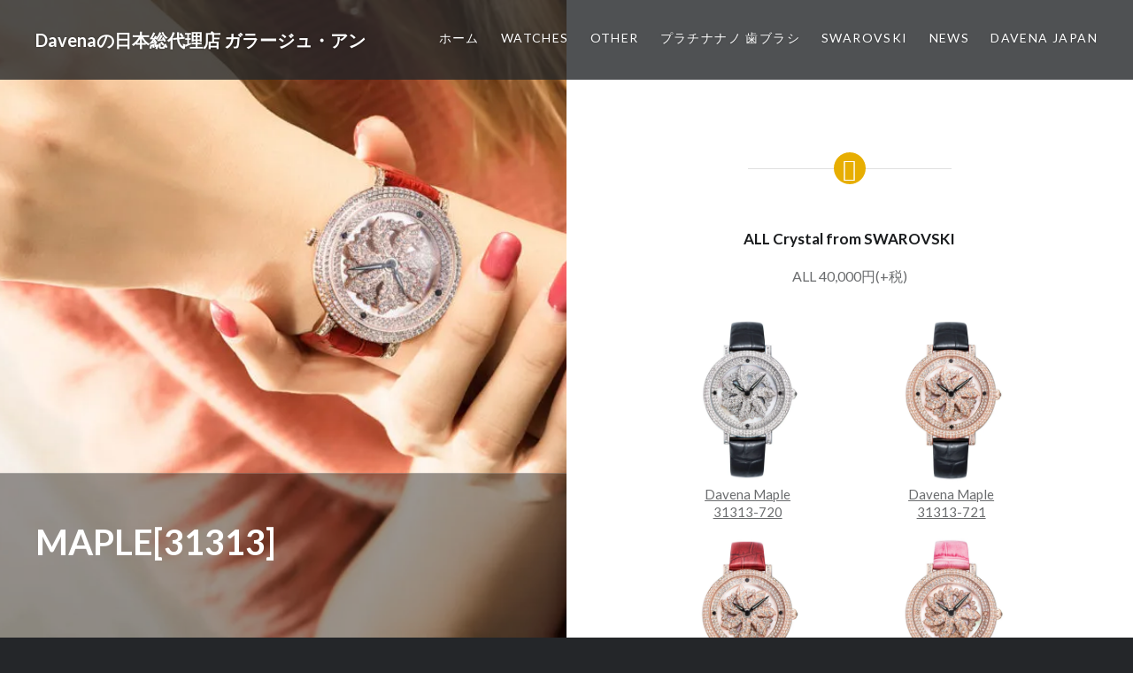

--- FILE ---
content_type: text/html; charset=UTF-8
request_url: http://garage-un.jp/watches/rotation2/maple31313/
body_size: 9220
content:
<!DOCTYPE html>
<html lang="ja">
<head>
<meta charset="UTF-8">
<meta name="viewport" content="width=device-width, initial-scale=1">
<link rel="profile" href="http://gmpg.org/xfn/11">
<link rel="pingback" href="http://garage-un.jp/xmlrpc.php">

<title>MAPLE[31313] | Davenaの日本総代理店 ガラージュ・アン</title>
<link rel='dns-prefetch' href='//s0.wp.com' />
<link rel='dns-prefetch' href='//maxcdn.bootstrapcdn.com' />
<link rel='dns-prefetch' href='//fonts.googleapis.com' />
<link rel='dns-prefetch' href='//s.w.org' />
<link rel="alternate" type="application/rss+xml" title="Davenaの日本総代理店 ガラージュ・アン &raquo; フィード" href="http://garage-un.jp/feed/" />
<link rel="alternate" type="application/rss+xml" title="Davenaの日本総代理店 ガラージュ・アン &raquo; コメントフィード" href="http://garage-un.jp/comments/feed/" />
		<script type="text/javascript">
			window._wpemojiSettings = {"baseUrl":"https:\/\/s.w.org\/images\/core\/emoji\/11\/72x72\/","ext":".png","svgUrl":"https:\/\/s.w.org\/images\/core\/emoji\/11\/svg\/","svgExt":".svg","source":{"concatemoji":"http:\/\/garage-un.jp\/wp-includes\/js\/wp-emoji-release.min.js?ver=4.9.26"}};
			!function(e,a,t){var n,r,o,i=a.createElement("canvas"),p=i.getContext&&i.getContext("2d");function s(e,t){var a=String.fromCharCode;p.clearRect(0,0,i.width,i.height),p.fillText(a.apply(this,e),0,0);e=i.toDataURL();return p.clearRect(0,0,i.width,i.height),p.fillText(a.apply(this,t),0,0),e===i.toDataURL()}function c(e){var t=a.createElement("script");t.src=e,t.defer=t.type="text/javascript",a.getElementsByTagName("head")[0].appendChild(t)}for(o=Array("flag","emoji"),t.supports={everything:!0,everythingExceptFlag:!0},r=0;r<o.length;r++)t.supports[o[r]]=function(e){if(!p||!p.fillText)return!1;switch(p.textBaseline="top",p.font="600 32px Arial",e){case"flag":return s([55356,56826,55356,56819],[55356,56826,8203,55356,56819])?!1:!s([55356,57332,56128,56423,56128,56418,56128,56421,56128,56430,56128,56423,56128,56447],[55356,57332,8203,56128,56423,8203,56128,56418,8203,56128,56421,8203,56128,56430,8203,56128,56423,8203,56128,56447]);case"emoji":return!s([55358,56760,9792,65039],[55358,56760,8203,9792,65039])}return!1}(o[r]),t.supports.everything=t.supports.everything&&t.supports[o[r]],"flag"!==o[r]&&(t.supports.everythingExceptFlag=t.supports.everythingExceptFlag&&t.supports[o[r]]);t.supports.everythingExceptFlag=t.supports.everythingExceptFlag&&!t.supports.flag,t.DOMReady=!1,t.readyCallback=function(){t.DOMReady=!0},t.supports.everything||(n=function(){t.readyCallback()},a.addEventListener?(a.addEventListener("DOMContentLoaded",n,!1),e.addEventListener("load",n,!1)):(e.attachEvent("onload",n),a.attachEvent("onreadystatechange",function(){"complete"===a.readyState&&t.readyCallback()})),(n=t.source||{}).concatemoji?c(n.concatemoji):n.wpemoji&&n.twemoji&&(c(n.twemoji),c(n.wpemoji)))}(window,document,window._wpemojiSettings);
		</script>
		<style type="text/css">
img.wp-smiley,
img.emoji {
	display: inline !important;
	border: none !important;
	box-shadow: none !important;
	height: 1em !important;
	width: 1em !important;
	margin: 0 .07em !important;
	vertical-align: -0.1em !important;
	background: none !important;
	padding: 0 !important;
}
</style>
<link rel='stylesheet' id='contact-form-7-css'  href='http://garage-un.jp/wp-content/plugins/contact-form-7/includes/css/styles.css?ver=5.0.5' type='text/css' media='all' />
<link rel='stylesheet' id='sb_instagram_styles-css'  href='http://garage-un.jp/wp-content/plugins/instagram-feed/css/sb-instagram.min.css?ver=1.10.1' type='text/css' media='all' />
<link rel='stylesheet' id='sb-font-awesome-css'  href='https://maxcdn.bootstrapcdn.com/font-awesome/4.7.0/css/font-awesome.min.css' type='text/css' media='all' />
<link rel='stylesheet' id='genericons-css'  href='http://garage-un.jp/wp-content/plugins/jetpack/_inc/genericons/genericons/genericons.css?ver=3.1' type='text/css' media='all' />
<link rel='stylesheet' id='dyad-fonts-css'  href='https://fonts.googleapis.com/css?family=Lato%3A400%2C400italic%2C700%2C700italic%7CNoto+Serif%3A400%2C400italic%2C700%2C700italic&#038;subset=latin%2Clatin-ext' type='text/css' media='all' />
<link rel='stylesheet' id='dyad-style-css'  href='http://garage-un.jp/wp-content/themes/dyad/style.css?ver=4.9.26' type='text/css' media='all' />
<link rel='stylesheet' id='usces_default_css-css'  href='http://garage-un.jp/wp-content/plugins/usc-e-shop/css/usces_default.css?ver=1.9.14.1811011' type='text/css' media='all' />
<link rel='stylesheet' id='usces_cart_css-css'  href='http://garage-un.jp/wp-content/plugins/usc-e-shop/css/usces_cart.css?ver=1.9.14.1811011' type='text/css' media='all' />
<link rel='stylesheet' id='social-logos-css'  href='http://garage-un.jp/wp-content/plugins/jetpack/_inc/social-logos/social-logos.min.css?ver=1' type='text/css' media='all' />
<link rel='stylesheet' id='jetpack_css-css'  href='http://garage-un.jp/wp-content/plugins/jetpack/css/jetpack.css?ver=6.7.4' type='text/css' media='all' />
<script type='text/javascript' src='http://garage-un.jp/wp-includes/js/jquery/jquery.js?ver=1.12.4'></script>
<script type='text/javascript' src='http://garage-un.jp/wp-includes/js/jquery/jquery-migrate.min.js?ver=1.4.1'></script>
<link rel='https://api.w.org/' href='http://garage-un.jp/wp-json/' />
<link rel="EditURI" type="application/rsd+xml" title="RSD" href="http://garage-un.jp/xmlrpc.php?rsd" />
<link rel="wlwmanifest" type="application/wlwmanifest+xml" href="http://garage-un.jp/wp-includes/wlwmanifest.xml" /> 
<meta name="generator" content="WordPress 4.9.26" />
<link rel="canonical" href="http://garage-un.jp/watches/rotation2/maple31313/" />
<link rel='shortlink' href='https://wp.me/P9l7dt-iS' />
<link rel="alternate" type="application/json+oembed" href="http://garage-un.jp/wp-json/oembed/1.0/embed?url=http%3A%2F%2Fgarage-un.jp%2Fwatches%2Frotation2%2Fmaple31313%2F" />
<link rel="alternate" type="text/xml+oembed" href="http://garage-un.jp/wp-json/oembed/1.0/embed?url=http%3A%2F%2Fgarage-un.jp%2Fwatches%2Frotation2%2Fmaple31313%2F&#038;format=xml" />

<link rel='dns-prefetch' href='//v0.wordpress.com'/>
<link rel='dns-prefetch' href='//widgets.wp.com'/>
<link rel='dns-prefetch' href='//s0.wp.com'/>
<link rel='dns-prefetch' href='//0.gravatar.com'/>
<link rel='dns-prefetch' href='//1.gravatar.com'/>
<link rel='dns-prefetch' href='//2.gravatar.com'/>
<link rel='dns-prefetch' href='//i0.wp.com'/>
<link rel='dns-prefetch' href='//i1.wp.com'/>
<link rel='dns-prefetch' href='//i2.wp.com'/>
<style type='text/css'>img#wpstats{display:none}</style>
<!-- Jetpack Open Graph Tags -->
<meta property="og:type" content="article" />
<meta property="og:title" content="MAPLE[31313]" />
<meta property="og:url" content="http://garage-un.jp/watches/rotation2/maple31313/" />
<meta property="og:description" content="ALL Crystal from SWAROVSKIALL 40,000円(+税)Davena Maple31&hellip;" />
<meta property="article:published_time" content="2017-10-17T02:55:07+00:00" />
<meta property="article:modified_time" content="2018-01-22T01:31:21+00:00" />
<meta property="og:site_name" content="Davenaの日本総代理店 ガラージュ・アン" />
<meta property="og:image" content="https://i1.wp.com/garage-un.jp/wp-content/uploads/2017/10/DSC_8533.jpg?fit=1000%2C668" />
<meta property="og:image:width" content="1000" />
<meta property="og:image:height" content="668" />
<meta property="og:locale" content="ja_JP" />
<meta name="twitter:site" content="@davena" />
<meta name="twitter:text:title" content="MAPLE[31313]" />
<meta name="twitter:image" content="https://i1.wp.com/garage-un.jp/wp-content/uploads/2017/10/DSC_8533.jpg?fit=1000%2C668&#038;w=640" />
<meta name="twitter:card" content="summary_large_image" />

<!-- End Jetpack Open Graph Tags -->
<link rel="icon" href="https://i1.wp.com/garage-un.jp/wp-content/uploads/2017/11/cropped-cropped-ico.png?fit=32%2C32" sizes="32x32" />
<link rel="icon" href="https://i1.wp.com/garage-un.jp/wp-content/uploads/2017/11/cropped-cropped-ico.png?fit=192%2C192" sizes="192x192" />
<link rel="apple-touch-icon-precomposed" href="https://i1.wp.com/garage-un.jp/wp-content/uploads/2017/11/cropped-cropped-ico.png?fit=180%2C180" />
<meta name="msapplication-TileImage" content="https://i1.wp.com/garage-un.jp/wp-content/uploads/2017/11/cropped-cropped-ico.png?fit=270%2C270" />
</head>

<body class="page-template-default page page-id-1170 page-child parent-pageid-143 group-blog is-singular has-post-thumbnail no-js">
<div id="page" class="hfeed site">
	<a class="skip-link screen-reader-text" href="#content">コンテンツへスキップ</a>

	<header id="masthead" class="site-header" role="banner">
		<div class="site-branding">
						<h1 class="site-title">
				<a href="http://garage-un.jp/" rel="home">
					Davenaの日本総代理店 ガラージュ・アン				</a>
			</h1>
			<p class="site-description">Swarovskiをふんだんに使用したDavenaの時計が、2017年 正式に日本に初上陸。</p>
		</div><!-- .site-branding -->

		<nav id="site-navigation" class="main-navigation" role="navigation">
			<button class="menu-toggle" aria-controls="primary-menu" aria-expanded="false">メニュー</button>
			<div class="primary-menu"><ul id="primary-menu" class="menu"><li id="menu-item-1723" class="menu-item menu-item-type-custom menu-item-object-custom menu-item-home menu-item-1723"><a href="http://garage-un.jp/">ホーム</a></li>
<li id="menu-item-1724" class="menu-item menu-item-type-post_type menu-item-object-page current-page-ancestor current-menu-ancestor current_page_ancestor menu-item-has-children menu-item-1724"><a href="http://garage-un.jp/watches/">Watches</a>
<ul class="sub-menu">
	<li id="menu-item-1759" class="menu-item menu-item-type-post_type menu-item-object-page menu-item-1759"><a href="http://garage-un.jp/watch-list/">Watch List &#8211; 時計一覧 &#8211;</a></li>
	<li id="menu-item-1725" class="menu-item menu-item-type-post_type menu-item-object-page menu-item-has-children menu-item-1725"><a href="http://garage-un.jp/watches/automatic_watch/">Automatic – 自動巻き –</a>
	<ul class="sub-menu">
		<li id="menu-item-1726" class="menu-item menu-item-type-post_type menu-item-object-page menu-item-1726"><a href="http://garage-un.jp/watches/automatic_watch/machine30936/">MACHINE[30936]</a></li>
	</ul>
</li>
	<li id="menu-item-1727" class="menu-item menu-item-type-post_type menu-item-object-page menu-item-has-children menu-item-1727"><a href="http://garage-un.jp/watches/luxury/">Luxury &#8211; ラグジュアリー &#8211;</a>
	<ul class="sub-menu">
		<li id="menu-item-1728" class="menu-item menu-item-type-post_type menu-item-object-page menu-item-1728"><a href="http://garage-un.jp/watches/luxury/carre61151/">CARRE[61151]</a></li>
		<li id="menu-item-1729" class="menu-item menu-item-type-post_type menu-item-object-page menu-item-1729"><a href="http://garage-un.jp/watches/luxury/crystal61050/">CRYSTAL[61050]</a></li>
		<li id="menu-item-1730" class="menu-item menu-item-type-post_type menu-item-object-page menu-item-1730"><a href="http://garage-un.jp/watches/luxury/hail61205/">HAIL[61205]</a></li>
		<li id="menu-item-1731" class="menu-item menu-item-type-post_type menu-item-object-page menu-item-1731"><a href="http://garage-un.jp/watches/luxury/lily60313/">LILY[60313]</a></li>
		<li id="menu-item-1732" class="menu-item menu-item-type-post_type menu-item-object-page menu-item-1732"><a href="http://garage-un.jp/watches/luxury/sphinks60523/">SPHINKS[60523]</a></li>
		<li id="menu-item-1733" class="menu-item menu-item-type-post_type menu-item-object-page menu-item-1733"><a href="http://garage-un.jp/watches/luxury/vortex61183/">VORTEX[61183]</a></li>
	</ul>
</li>
	<li id="menu-item-1742" class="menu-item menu-item-type-post_type menu-item-object-page menu-item-has-children menu-item-1742"><a href="http://garage-un.jp/watches/rotation1/">Rotation1 &#8211; 1枚回転 &#8211;</a>
	<ul class="sub-menu">
		<li id="menu-item-1743" class="menu-item menu-item-type-post_type menu-item-object-page menu-item-1743"><a href="http://garage-un.jp/watches/rotation1/drop31102/">DROP[31102]</a></li>
		<li id="menu-item-1744" class="menu-item menu-item-type-post_type menu-item-object-page menu-item-1744"><a href="http://garage-un.jp/watches/rotation1/flower30063/">FLOWER[30063]</a></li>
		<li id="menu-item-1745" class="menu-item menu-item-type-post_type menu-item-object-page menu-item-1745"><a href="http://garage-un.jp/watches/rotation1/line30064/">LINE[30064]</a></li>
		<li id="menu-item-1746" class="menu-item menu-item-type-post_type menu-item-object-page menu-item-1746"><a href="http://garage-un.jp/watches/rotation1/skull-b/">SKULL B[31312]</a></li>
		<li id="menu-item-2643" class="menu-item menu-item-type-post_type menu-item-object-page menu-item-2643"><a href="http://garage-un.jp/watches/rotation1/ferris31515/">FERRIS[31515]</a></li>
		<li id="menu-item-2687" class="menu-item menu-item-type-post_type menu-item-object-page menu-item-2687"><a href="http://garage-un.jp/watches/rotation1/davena-ferris-joie31531/">FERRIS Joie[31531]</a></li>
	</ul>
</li>
	<li id="menu-item-1747" class="menu-item menu-item-type-post_type menu-item-object-page current-page-ancestor current-menu-ancestor current-menu-parent current-page-parent current_page_parent current_page_ancestor menu-item-has-children menu-item-1747"><a href="http://garage-un.jp/watches/rotation2/">Rotation2 &#8211; 2枚回転 &#8211;</a>
	<ul class="sub-menu">
		<li id="menu-item-1748" class="menu-item menu-item-type-post_type menu-item-object-page menu-item-1748"><a href="http://garage-un.jp/watches/rotation2/cross-a30330/">CROSS A[30330]</a></li>
		<li id="menu-item-1749" class="menu-item menu-item-type-post_type menu-item-object-page menu-item-1749"><a href="http://garage-un.jp/watches/rotation2/cross-b31239/">CROSS B[31239]</a></li>
		<li id="menu-item-2560" class="menu-item menu-item-type-post_type menu-item-object-page menu-item-2560"><a href="http://garage-un.jp/watches/rotation2/cross-b-fine31513/">CROSS B fine[31513]</a></li>
		<li id="menu-item-1750" class="menu-item menu-item-type-post_type menu-item-object-page menu-item-1750"><a href="http://garage-un.jp/watches/rotation2/forma31315/">FORMA[31315]</a></li>
		<li id="menu-item-2559" class="menu-item menu-item-type-post_type menu-item-object-page menu-item-2559"><a href="http://garage-un.jp/watches/rotation2/forma-fine31512/">FORMA fine[31512]</a></li>
		<li id="menu-item-1751" class="menu-item menu-item-type-post_type menu-item-object-page current-menu-item page_item page-item-1170 current_page_item menu-item-1751"><a href="http://garage-un.jp/watches/rotation2/maple31313/">MAPLE[31313]</a></li>
	</ul>
</li>
	<li id="menu-item-1752" class="menu-item menu-item-type-post_type menu-item-object-page menu-item-1752"><a href="http://garage-un.jp/watches/swiss-quartz/">Swiss Quartz &#8211; スイスクォーツ &#8211;</a></li>
	<li id="menu-item-1734" class="menu-item menu-item-type-post_type menu-item-object-page menu-item-has-children menu-item-1734"><a href="http://garage-un.jp/watches/other/">Other &#8211; その他 &#8211;</a>
	<ul class="sub-menu">
		<li id="menu-item-2709" class="menu-item menu-item-type-post_type menu-item-object-page menu-item-2709"><a href="http://garage-un.jp/watches/other/ferris-calm31530/">FERRIS Calm[31530]</a></li>
		<li id="menu-item-3167" class="menu-item menu-item-type-post_type menu-item-object-page menu-item-3167"><a href="http://garage-un.jp/cool60938/">COOL[60938]</a></li>
		<li id="menu-item-1735" class="menu-item menu-item-type-post_type menu-item-object-page menu-item-1735"><a href="http://garage-un.jp/watches/other/bean61168/">BEAN[61168]</a></li>
		<li id="menu-item-1736" class="menu-item menu-item-type-post_type menu-item-object-page menu-item-1736"><a href="http://garage-un.jp/watches/other/bonheur61186/">BONHEUR[61186]</a></li>
		<li id="menu-item-1737" class="menu-item menu-item-type-post_type menu-item-object-page menu-item-1737"><a href="http://garage-un.jp/watches/other/distel61201/">DISTEL[61201]</a></li>
		<li id="menu-item-1738" class="menu-item menu-item-type-post_type menu-item-object-page menu-item-1738"><a href="http://garage-un.jp/watches/other/mint61208/">MINT[61208]</a></li>
		<li id="menu-item-1739" class="menu-item menu-item-type-post_type menu-item-object-page menu-item-1739"><a href="http://garage-un.jp/watches/other/name31292/">NAME[31292]</a></li>
		<li id="menu-item-1740" class="menu-item menu-item-type-post_type menu-item-object-page menu-item-1740"><a href="http://garage-un.jp/watches/other/orbite61132/">ORBITE[61132]</a></li>
		<li id="menu-item-1741" class="menu-item menu-item-type-post_type menu-item-object-page menu-item-1741"><a href="http://garage-un.jp/watches/other/tank30322/">TANK[30322]</a></li>
	</ul>
</li>
	<li id="menu-item-1755" class="menu-item menu-item-type-post_type menu-item-object-page menu-item-1755"><a href="http://garage-un.jp/other/davena-watch-belt/">Davena Watch Band &#8211; 交換バンド &#8211;</a></li>
</ul>
</li>
<li id="menu-item-1754" class="menu-item menu-item-type-post_type menu-item-object-page menu-item-has-children menu-item-1754"><a href="http://garage-un.jp/other/">Other</a>
<ul class="sub-menu">
	<li id="menu-item-1757" class="menu-item menu-item-type-post_type menu-item-object-page menu-item-1757"><a href="http://garage-un.jp/other/davena-watch-belt/">Davena Watch Band &#8211; 交換バンド &#8211;</a></li>
</ul>
</li>
<li id="menu-item-3467" class="menu-item menu-item-type-post_type menu-item-object-page menu-item-3467"><a href="http://garage-un.jp/platinum-nano/">プラチナナノ 歯ブラシ</a></li>
<li id="menu-item-1756" class="menu-item menu-item-type-post_type menu-item-object-page menu-item-1756"><a href="http://garage-un.jp/swarovski-seal/">SWAROVSKI</a></li>
<li id="menu-item-1758" class="menu-item menu-item-type-taxonomy menu-item-object-category menu-item-1758"><a href="http://garage-un.jp/category/news/">NEWS</a></li>
<li id="menu-item-1753" class="menu-item menu-item-type-post_type menu-item-object-page menu-item-1753"><a href="http://garage-un.jp/company-shop/">DAVENA JAPAN</a></li>
</ul></div>		</nav>

	</header><!-- #masthead -->

	<div class="site-inner">

		
		<div id="content" class="site-content">

	<main id="primary" class="content-area" role="main">
		
			
<article id="post-1170" class="post-1170 page type-page status-publish has-post-thumbnail hentry">

			
		<div class="entry-media" style="background-image: url(https://i1.wp.com/garage-un.jp/wp-content/uploads/2017/10/DSC_8533.jpg?resize=960%2C668)">
			<div class="entry-media-thumb" style="background-image: url(https://i1.wp.com/garage-un.jp/wp-content/uploads/2017/10/DSC_8533.jpg?resize=960%2C640); "></div>
		</div><!-- .entry-media -->
	
	<div class="entry-inner">

		<header class="entry-header">
			<h1 class="entry-title">MAPLE[31313]</h1>					</header><!-- .entry-header -->

		<div class="entry-content">
			<h3 class="item_top_style">ALL Crystal from SWAROVSKI</h3>
<p class="item_top_style">ALL 40,000円(+税)</p>
<table class="table_kai">
<tr>
<td><a href="http://garage-un.jp/2017/10/14/31313-720/"><img src="https://i0.wp.com/garage-un.jp/wp-content/uploads/2017/10/31313-720.jpg?w=1000" data-recalc-dims="1"><br />Davena Maple<br />31313-720</a></td>
<td><a href="http://garage-un.jp/2017/10/14/31313-721/"><img src="https://i0.wp.com/garage-un.jp/wp-content/uploads/2017/10/31313-721.jpg?w=1000" data-recalc-dims="1"><br />Davena Maple<br />31313-721</a></td>
</tr>
<tr>
<td><a href="http://garage-un.jp/2017/10/14/31313-722/"><img src="https://i1.wp.com/garage-un.jp/wp-content/uploads/2017/10/31313-722.jpg?w=1000" data-recalc-dims="1"><br />Davena Maple<br />31313-722</a></td>
<td><a href="http://garage-un.jp/2017/10/14/31313-723/"><img src="https://i0.wp.com/garage-un.jp/wp-content/uploads/2017/10/31313-723.jpg?w=1000" data-recalc-dims="1"><br />Davena Maple<br />31313-723</a></td>
</tr>
<tr>
<td><a href="http://garage-un.jp/2017/10/14/31313-724/"><img src="https://i1.wp.com/garage-un.jp/wp-content/uploads/2017/10/31313-724-1.jpg?w=1000" data-recalc-dims="1"><br />Davena Maple<br />31313-724</a></td>
<td></td>
</tr>
</table>
<div class="sharedaddy sd-sharing-enabled"><div class="robots-nocontent sd-block sd-social sd-social-icon sd-sharing"><h3 class="sd-title">共有:</h3><div class="sd-content"><ul><li class="share-twitter"><a rel="nofollow noopener noreferrer" data-shared="sharing-twitter-1170" class="share-twitter sd-button share-icon no-text" href="http://garage-un.jp/watches/rotation2/maple31313/?share=twitter" target="_blank" title="クリックして Twitter で共有"><span></span><span class="sharing-screen-reader-text">クリックして Twitter で共有 (新しいウィンドウで開きます)</span></a></li><li class="share-facebook"><a rel="nofollow noopener noreferrer" data-shared="sharing-facebook-1170" class="share-facebook sd-button share-icon no-text" href="http://garage-un.jp/watches/rotation2/maple31313/?share=facebook" target="_blank" title="Facebook で共有するにはクリックしてください"><span></span><span class="sharing-screen-reader-text">Facebook で共有するにはクリックしてください (新しいウィンドウで開きます)</span></a></li><li class="share-google-plus-1"><a rel="nofollow noopener noreferrer" data-shared="sharing-google-1170" class="share-google-plus-1 sd-button share-icon no-text" href="http://garage-un.jp/watches/rotation2/maple31313/?share=google-plus-1" target="_blank" title="クリックして Google+ で共有"><span></span><span class="sharing-screen-reader-text">クリックして Google+ で共有 (新しいウィンドウで開きます)</span></a></li><li class="share-end"></li></ul></div></div></div><div class='sharedaddy sd-block sd-like jetpack-likes-widget-wrapper jetpack-likes-widget-unloaded' id='like-post-wrapper-138019655-1170-697347dbab7ba' data-src='https://widgets.wp.com/likes/#blog_id=138019655&amp;post_id=1170&amp;origin=garage-un.jp&amp;obj_id=138019655-1170-697347dbab7ba' data-name='like-post-frame-138019655-1170-697347dbab7ba'><h3 class="sd-title">いいね:</h3><div class='likes-widget-placeholder post-likes-widget-placeholder' style='height: 55px;'><span class='button'><span>いいね</span></span> <span class="loading">読み込み中...</span></div><span class='sd-text-color'></span><a class='sd-link-color'></a></div>					</div><!-- .entry-content -->

	</div><!-- .entry-inner -->
</article><!-- #post-## -->


		
		
	</main><!-- #main -->


		</div><!-- #content -->

		<footer id="colophon" class="site-footer" role="contentinfo">
			
				<div class="widget-area widgets-four" role="complementary">
					<div class="grid-container">
						<aside id="search-2" class="widget widget_search"><form role="search" method="get" class="search-form" action="http://garage-un.jp/">
				<label>
					<span class="screen-reader-text">検索:</span>
					<input type="search" class="search-field" placeholder="検索&hellip;" value="" name="s" />
				</label>
				<input type="submit" class="search-submit" value="検索" />
			</form></aside>		<aside id="recent-posts-2" class="widget widget_recent_entries">		<h3 class="widget-title">最近の投稿</h3>		<ul>
											<li>
					<a href="http://garage-un.jp/2025/03/%e3%83%97%e3%83%a9%e3%83%81%e3%83%8a%e3%83%8a%e3%83%8e%e6%ad%af%e3%83%96%e3%83%a9%e3%82%b7-%e3%81%af%e3%81%b5%e3%81%a7-%e6%a5%b5%e8%b6%85%e3%82%84%e3%82%8f%e3%82%89%e3%81%8b%e6%a1%9c%e3%83%94%e3%83%b3/">プラチナナノ歯ブラシ-はふで-極超やわらか 桜ピンク</a>
									</li>
											<li>
					<a href="http://garage-un.jp/2025/03/%e3%83%97%e3%83%a9%e3%83%81%e3%83%8a%e3%83%8a%e3%83%8e%e6%ad%af%e3%83%96%e3%83%a9%e3%82%b7-%e3%81%af%e3%81%b5%e3%81%a7-%e6%a5%b5%e8%b6%85%e3%82%84%e3%82%8f%e3%82%89%e3%81%8b%e3%80%80%e9%bb%92/">プラチナナノ歯ブラシ-はふで-極超やわらか　黒</a>
									</li>
											<li>
					<a href="http://garage-un.jp/2025/03/%e7%a7%bb%e8%bb%a2%e3%81%ab%e9%96%a2%e3%81%99%e3%82%8b%e3%81%8a%e7%9f%a5%e3%82%89%e3%81%9b/">移転に関するお知らせ</a>
									</li>
											<li>
					<a href="http://garage-un.jp/2019/03/%ef%bd%9elien%ef%bd%9e/">～Lien～</a>
									</li>
											<li>
					<a href="http://garage-un.jp/2019/02/%ef%bd%83%ef%bd%8f%ef%bd%8f%ef%bd%8c/">ＣＯＯＬ</a>
									</li>
					</ul>
		</aside><aside id="categories-2" class="widget widget_categories"><h3 class="widget-title">カテゴリー</h3>		<ul>
	<li class="cat-item cat-item-4"><a href="http://garage-un.jp/category/watch/automatic/" title="自動巻き">Automatic[自動巻き]</a>
</li>
	<li class="cat-item cat-item-16"><a href="http://garage-un.jp/category/watch/o_watches/bean_61168/" title="ビーン">BEAN[61168]</a>
</li>
	<li class="cat-item cat-item-17"><a href="http://garage-un.jp/category/watch/o_watches/bonheur_61186/" title="ボヌール">BONHEUR[61186]</a>
</li>
	<li class="cat-item cat-item-18"><a href="http://garage-un.jp/category/watch/luxury/carre_61151/" title="カレ">CARRE[61151]</a>
</li>
	<li class="cat-item cat-item-19"><a href="http://garage-un.jp/category/watch/o_watches/cool_60938/" title="クール">COOL[60938]</a>
</li>
	<li class="cat-item cat-item-20"><a href="http://garage-un.jp/category/watch/rotation2/cross_a_30330/" title="クロスA">CROSS A[30330]</a>
</li>
	<li class="cat-item cat-item-37"><a href="http://garage-un.jp/category/watch/rotation2/cross-b-fine/" >CROSS B fine[31513]</a>
</li>
	<li class="cat-item cat-item-21"><a href="http://garage-un.jp/category/watch/rotation2/cross_b_31239/" title="クロスB">CROSS B[31239]</a>
</li>
	<li class="cat-item cat-item-22"><a href="http://garage-un.jp/category/watch/luxury/crystal_61050/" title="クリスタル">CRYSTAL[61050]</a>
</li>
	<li class="cat-item cat-item-23"><a href="http://garage-un.jp/category/watch/o_watches/distel_61201/" title="ディステル">DISTEL[61201]</a>
</li>
	<li class="cat-item cat-item-24"><a href="http://garage-un.jp/category/watch/rotation1/drop_31102/" title="ドロップ/DROP/31102">DROP[31102]</a>
</li>
	<li class="cat-item cat-item-41"><a href="http://garage-un.jp/category/watch/rotation1/ferris-calm31530/" >FERRIS Calm[31530]</a>
</li>
	<li class="cat-item cat-item-39"><a href="http://garage-un.jp/category/watch/rotation1/ferris_31515/" >FERRIS[31515]</a>
</li>
	<li class="cat-item cat-item-25"><a href="http://garage-un.jp/category/watch/rotation1/flower_30063/" title="フラワー/FLOWER/30063">FLOWER[30063]</a>
</li>
	<li class="cat-item cat-item-38"><a href="http://garage-un.jp/category/watch/rotation2/forma-fine31315/" >FORMA fine[31512]</a>
</li>
	<li class="cat-item cat-item-26"><a href="http://garage-un.jp/category/watch/rotation2/forma_31315/" title="フォルマ">FORMA[31315]</a>
</li>
	<li class="cat-item cat-item-27"><a href="http://garage-un.jp/category/watch/luxury/hail_61205/" title="ヘイル">HAIL[61205]</a>
</li>
	<li class="cat-item cat-item-28"><a href="http://garage-un.jp/category/watch/luxury/lily_60313/" title="リリィ">LILY[60313]</a>
</li>
	<li class="cat-item cat-item-29"><a href="http://garage-un.jp/category/watch/rotation1/line_30064/" title="ライン/LINE/30064">LINE[30064]</a>
</li>
	<li class="cat-item cat-item-5"><a href="http://garage-un.jp/category/watch/luxury/" title="クリスタルが多い">Luxury[ラグジュアリー]</a>
</li>
	<li class="cat-item cat-item-6"><a href="http://garage-un.jp/category/watch/automatic/machine_30936/" title="マシーン">MACHINE[30936]</a>
</li>
	<li class="cat-item cat-item-30"><a href="http://garage-un.jp/category/watch/rotation2/maple_31313/" title="メープル">MAPLE[31313]</a>
</li>
	<li class="cat-item cat-item-31"><a href="http://garage-un.jp/category/watch/o_watches/mint_61208/" title="ミント">MINT[61208]</a>
</li>
	<li class="cat-item cat-item-32"><a href="http://garage-un.jp/category/watch/o_watches/name_31292/" title="ネーム">NAME[31292]</a>
</li>
	<li class="cat-item cat-item-2"><a href="http://garage-un.jp/category/news/" >NEWS</a>
</li>
	<li class="cat-item cat-item-33"><a href="http://garage-un.jp/category/watch/o_watches/orbite_61132/" title="オルバイト">ORBITE[61132]</a>
</li>
	<li class="cat-item cat-item-7"><a href="http://garage-un.jp/category/watch/o_watches/" title="その他の時計">Other watches</a>
</li>
	<li class="cat-item cat-item-8"><a href="http://garage-un.jp/category/watch/rotation1/" title="1枚回転">Rotation 1[1枚回転]</a>
</li>
	<li class="cat-item cat-item-9"><a href="http://garage-un.jp/category/watch/rotation2/" title="２枚回転">Rotation 2[２枚回転]</a>
</li>
	<li class="cat-item cat-item-10"><a href="http://garage-un.jp/category/watch/o_watches/skull_a_30228/" title="スカルA">SKULL A[30228]</a>
</li>
	<li class="cat-item cat-item-11"><a href="http://garage-un.jp/category/watch/rotation2/skull_b_31312/" title="スカルB">SKULL B[31312]</a>
</li>
	<li class="cat-item cat-item-12"><a href="http://garage-un.jp/category/watch/luxury/shinx_60523/" title="スフィンクス">SPHINX[60523]</a>
</li>
	<li class="cat-item cat-item-13"><a href="http://garage-un.jp/category/watch/s_quartz/" title="スイスクォーツ">Swiss Quartz[スイスクォーツ]</a>
</li>
	<li class="cat-item cat-item-14"><a href="http://garage-un.jp/category/watch/o_watches/tank_30322/" title="タンク">TANK[30322]</a>
</li>
	<li class="cat-item cat-item-15"><a href="http://garage-un.jp/category/watch/luxury/vortex_61183/" title="ボーテックス">VORTEX[61183]</a>
</li>
	<li class="cat-item cat-item-3"><a href="http://garage-un.jp/category/watch/" title="時計">Watch</a>
</li>
	<li class="cat-item cat-item-43"><a href="http://garage-un.jp/category/item/itemreco/" >お勧め商品</a>
</li>
	<li class="cat-item cat-item-46"><a href="http://garage-un.jp/category/%e5%8f%96%e6%89%b1%e5%ba%97/" >取扱店</a>
</li>
	<li class="cat-item cat-item-42"><a href="http://garage-un.jp/category/item/" >商品</a>
</li>
	<li class="cat-item cat-item-45"><a href="http://garage-un.jp/category/item/itemgenre/" >商品ジャンル</a>
</li>
	<li class="cat-item cat-item-44"><a href="http://garage-un.jp/category/item/itemnew/" >新商品</a>
</li>
	<li class="cat-item cat-item-1"><a href="http://garage-un.jp/category/%e6%9c%aa%e5%88%86%e9%a1%9e/" >未分類</a>
</li>
		</ul>
</aside><aside id="meta-2" class="widget widget_meta"><h3 class="widget-title">メタ情報</h3>			<ul>
						<li><a href="http://garage-un.jp/wp-login.php">ログイン</a></li>
			<li><a href="http://garage-un.jp/feed/">投稿の <abbr title="Really Simple Syndication">RSS</abbr></a></li>
			<li><a href="http://garage-un.jp/comments/feed/">コメントの <abbr title="Really Simple Syndication">RSS</abbr></a></li>
			<li><a href="https://ja.wordpress.org/" title="Powered by WordPress, state-of-the-art semantic personal publishing platform.">WordPress.org</a></li>			</ul>
			</aside>					</div><!-- .grid-container -->
				</div><!-- #secondary -->

			
			<div class="footer-bottom-info has-social-menu">
				<div class="social-links"><ul id="menu-davena" class="social-links-items"><li class="menu-item menu-item-type-custom menu-item-object-custom menu-item-home menu-item-1723"><a href="http://garage-un.jp/"><span class="screen-reader-text">ホーム</span></a></li>
<li class="menu-item menu-item-type-post_type menu-item-object-page current-page-ancestor current-menu-ancestor current_page_ancestor menu-item-has-children menu-item-1724"><a href="http://garage-un.jp/watches/"><span class="screen-reader-text">Watches</span></a></li>
<li class="menu-item menu-item-type-post_type menu-item-object-page menu-item-has-children menu-item-1754"><a href="http://garage-un.jp/other/"><span class="screen-reader-text">Other</span></a></li>
<li class="menu-item menu-item-type-post_type menu-item-object-page menu-item-3467"><a href="http://garage-un.jp/platinum-nano/"><span class="screen-reader-text">プラチナナノ 歯ブラシ</span></a></li>
<li class="menu-item menu-item-type-post_type menu-item-object-page menu-item-1756"><a href="http://garage-un.jp/swarovski-seal/"><span class="screen-reader-text">SWAROVSKI</span></a></li>
<li class="menu-item menu-item-type-taxonomy menu-item-object-category menu-item-1758"><a href="http://garage-un.jp/category/news/"><span class="screen-reader-text">NEWS</span></a></li>
<li class="menu-item menu-item-type-post_type menu-item-object-page menu-item-1753"><a href="http://garage-un.jp/company-shop/"><span class="screen-reader-text">DAVENA JAPAN</span></a></li>
</ul></div>
				<div class="site-info">
					<a href="http://ja.wordpress.org/">Proudly powered by WordPress</a>
					<span class="sep"> | </span>
					Theme: Dyad by <a href="http://wordpress.com/themes/dyad/" rel="designer">WordPress.com</a>.				</div><!-- .site-info -->
			</div><!-- .footer-bottom-info -->

		</footer><!-- #colophon -->

	</div><!-- .site-inner -->
</div><!-- #page -->

	<script type='text/javascript'>
		uscesL10n = {
						
			'ajaxurl': "http://garage-un.jp/wp-admin/admin-ajax.php",
			'loaderurl': "http://garage-un.jp/wp-content/plugins/usc-e-shop/images/loading.gif",
			'post_id': "1170",
			'cart_number': "2874",
			'is_cart_row': false,
			'opt_esse': new Array(  ),
			'opt_means': new Array(  ),
			'mes_opts': new Array(  ),
			'key_opts': new Array(  ), 
			'previous_url': "http://garage-un.jp", 
			'itemRestriction': "",
			'itemOrderAcceptable': "0",
			'uscespage': "",
			'uscesid': "MGF0M2tsNms2OWlnMjFiNXVxOGVmMTY2NDRkN2R2MGloM2tpNm9tX2FjdGluZ18wX0E%3D",
			'wc_nonce': "658dc6c918"
		}
	</script>
	<script type='text/javascript' src='http://garage-un.jp/wp-content/plugins/usc-e-shop/js/usces_cart.js'></script>
<!-- Welcart version : v1.9.14.1811011 -->
<!-- Instagram Feed JS -->
<script type="text/javascript">
var sbiajaxurl = "http://garage-un.jp/wp-admin/admin-ajax.php";
</script>
	<div style="display:none">
	</div>

	<script type="text/javascript">
		window.WPCOM_sharing_counts = {"http:\/\/garage-un.jp\/watches\/rotation2\/maple31313\/":1170};
	</script>
				<script type='text/javascript' src='http://garage-un.jp/wp-content/plugins/jetpack/_inc/build/photon/photon.min.js?ver=20130122'></script>
<script type='text/javascript'>
/* <![CDATA[ */
var wpcf7 = {"apiSettings":{"root":"http:\/\/garage-un.jp\/wp-json\/contact-form-7\/v1","namespace":"contact-form-7\/v1"},"recaptcha":{"messages":{"empty":"\u3042\u306a\u305f\u304c\u30ed\u30dc\u30c3\u30c8\u3067\u306f\u306a\u3044\u3053\u3068\u3092\u8a3c\u660e\u3057\u3066\u304f\u3060\u3055\u3044\u3002"}}};
/* ]]> */
</script>
<script type='text/javascript' src='http://garage-un.jp/wp-content/plugins/contact-form-7/includes/js/scripts.js?ver=5.0.5'></script>
<script type='text/javascript'>
/* <![CDATA[ */
var sb_instagram_js_options = {"sb_instagram_at":"3437936449.M2E4MWE5Zg==.YWMyMDEyNjE2ZTEx.NDZiM2I3ZTEyYWM3NzJmODliYTg=","font_method":"svg"};
/* ]]> */
</script>
<script type='text/javascript' src='http://garage-un.jp/wp-content/plugins/instagram-feed/js/sb-instagram.min.js?ver=1.10.1'></script>
<script type='text/javascript' src='https://s0.wp.com/wp-content/js/devicepx-jetpack.js?ver=202604'></script>
<script type='text/javascript' src='http://garage-un.jp/wp-includes/js/imagesloaded.min.js?ver=3.2.0'></script>
<script type='text/javascript' src='http://garage-un.jp/wp-content/themes/dyad/js/navigation.js?ver=20120206'></script>
<script type='text/javascript' src='http://garage-un.jp/wp-content/themes/dyad/js/skip-link-focus-fix.js?ver=20130115'></script>
<script type='text/javascript' src='http://garage-un.jp/wp-includes/js/masonry.min.js?ver=3.3.2'></script>
<script type='text/javascript' src='http://garage-un.jp/wp-content/themes/dyad/js/global.js?ver=20151204'></script>
<script type='text/javascript' src='http://garage-un.jp/wp-includes/js/wp-embed.min.js?ver=4.9.26'></script>
<script type='text/javascript' src='http://garage-un.jp/wp-content/plugins/jetpack/_inc/build/postmessage.min.js?ver=6.7.4'></script>
<script type='text/javascript' src='http://garage-un.jp/wp-content/plugins/jetpack/_inc/build/jquery.jetpack-resize.min.js?ver=6.7.4'></script>
<script type='text/javascript' src='http://garage-un.jp/wp-content/plugins/jetpack/_inc/build/likes/queuehandler.min.js?ver=6.7.4'></script>
<script type='text/javascript'>
/* <![CDATA[ */
var sharing_js_options = {"lang":"en","counts":"1","is_stats_active":"1"};
/* ]]> */
</script>
<script type='text/javascript' src='http://garage-un.jp/wp-content/plugins/jetpack/_inc/build/sharedaddy/sharing.min.js?ver=6.7.4'></script>
<script type='text/javascript'>
var windowOpen;
			jQuery( document.body ).on( 'click', 'a.share-twitter', function() {
				// If there's another sharing window open, close it.
				if ( 'undefined' !== typeof windowOpen ) {
					windowOpen.close();
				}
				windowOpen = window.open( jQuery( this ).attr( 'href' ), 'wpcomtwitter', 'menubar=1,resizable=1,width=600,height=350' );
				return false;
			});
var windowOpen;
			jQuery( document.body ).on( 'click', 'a.share-facebook', function() {
				// If there's another sharing window open, close it.
				if ( 'undefined' !== typeof windowOpen ) {
					windowOpen.close();
				}
				windowOpen = window.open( jQuery( this ).attr( 'href' ), 'wpcomfacebook', 'menubar=1,resizable=1,width=600,height=400' );
				return false;
			});
var windowOpen;
			jQuery( document.body ).on( 'click', 'a.share-google-plus-1', function() {
				// If there's another sharing window open, close it.
				if ( 'undefined' !== typeof windowOpen ) {
					windowOpen.close();
				}
				windowOpen = window.open( jQuery( this ).attr( 'href' ), 'wpcomgoogle-plus-1', 'menubar=1,resizable=1,width=480,height=550' );
				return false;
			});
</script>
	<iframe src='https://widgets.wp.com/likes/master.html?ver=202604#ver=202604&amp;lang=ja' scrolling='no' id='likes-master' name='likes-master' style='display:none;'></iframe>
	<div id='likes-other-gravatars'><div class="likes-text"><span>%d</span>人のブロガーが「いいね」をつけました。</div><ul class="wpl-avatars sd-like-gravatars"></ul></div>
	<script type='text/javascript' src='https://stats.wp.com/e-202604.js' async='async' defer='defer'></script>
<script type='text/javascript'>
	_stq = window._stq || [];
	_stq.push([ 'view', {v:'ext',j:'1:6.7.4',blog:'138019655',post:'1170',tz:'9',srv:'garage-un.jp'} ]);
	_stq.push([ 'clickTrackerInit', '138019655', '1170' ]);
</script>

</body>
</html>
